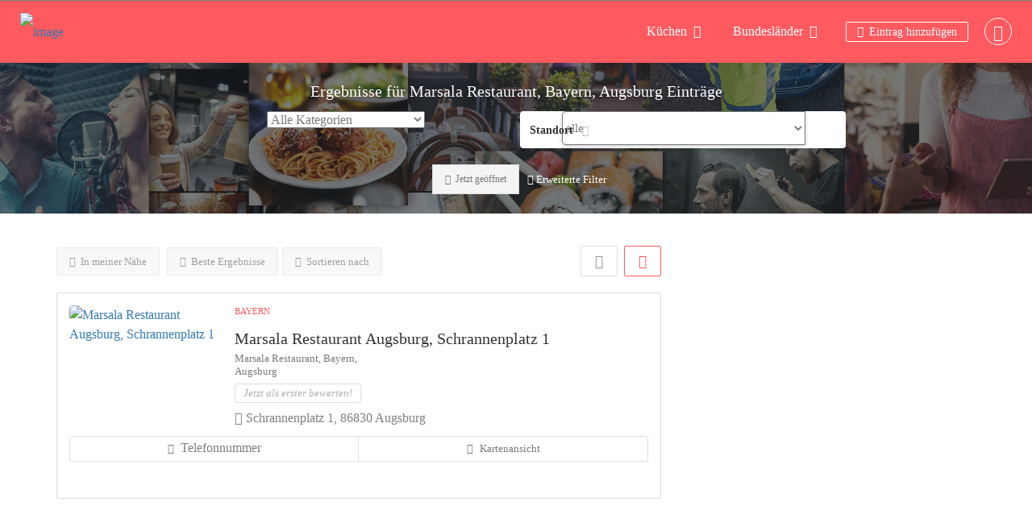

--- FILE ---
content_type: text/css
request_url: https://ich-will-essen.de/wp-content/uploads/omgf/font-quicksand/font-quicksand.css?ver=1647360316
body_size: -86
content:
/**
 * Auto Generated by OMGF
 * @author: Daan van den Bergh
 * @url: https://ffw.press
 */

@font-face {
    font-family: 'Quicksand';
    font-style: normal;
    font-weight: 300;
    font-display: swap;
    src: url('https://ich-will-essen.de/wp-content/uploads/omgf/font-quicksand/quicksand-normal-300.eot');
    src: 
    url('https://ich-will-essen.de/wp-content/uploads/omgf/font-quicksand/quicksand-normal-300.woff2') format('woff2'),
    url('https://ich-will-essen.de/wp-content/uploads/omgf/font-quicksand/quicksand-normal-300.woff') format('woff'),
    url('https://ich-will-essen.de/wp-content/uploads/omgf/font-quicksand/quicksand-normal-300.ttf') format('ttf'),
    url('https://ich-will-essen.de/wp-content/uploads/omgf/font-quicksand/quicksand-normal-300.svg') format('svg');
}
@font-face {
    font-family: 'Quicksand';
    font-style: normal;
    font-weight: 400;
    font-display: swap;
    src: 
    url('https://ich-will-essen.de/wp-content/uploads/omgf/font-quicksand/quicksand-normal-400.woff2') format('woff2'),
    url('https://ich-will-essen.de/wp-content/uploads/omgf/font-quicksand/quicksand-normal-400.woff') format('woff'),
    url('https://ich-will-essen.de/wp-content/uploads/omgf/font-quicksand/quicksand-normal-400.ttf') format('ttf'),
    url('https://ich-will-essen.de/wp-content/uploads/omgf/font-quicksand/quicksand-normal-400.svg') format('svg');
}
@font-face {
    font-family: 'Quicksand';
    font-style: normal;
    font-weight: 500;
    font-display: swap;
    src: 
    url('https://ich-will-essen.de/wp-content/uploads/omgf/font-quicksand/quicksand-normal-500.woff2') format('woff2'),
    url('https://ich-will-essen.de/wp-content/uploads/omgf/font-quicksand/quicksand-normal-500.woff') format('woff'),
    url('https://ich-will-essen.de/wp-content/uploads/omgf/font-quicksand/quicksand-normal-500.ttf') format('ttf'),
    url('https://ich-will-essen.de/wp-content/uploads/omgf/font-quicksand/quicksand-normal-500.svg') format('svg');
}
@font-face {
    font-family: 'Quicksand';
    font-style: normal;
    font-weight: 600;
    font-display: swap;
    src: 
    url('https://ich-will-essen.de/wp-content/uploads/omgf/font-quicksand/quicksand-normal-600.woff2') format('woff2'),
    url('https://ich-will-essen.de/wp-content/uploads/omgf/font-quicksand/quicksand-normal-600.woff') format('woff'),
    url('https://ich-will-essen.de/wp-content/uploads/omgf/font-quicksand/quicksand-normal-600.ttf') format('ttf'),
    url('https://ich-will-essen.de/wp-content/uploads/omgf/font-quicksand/quicksand-normal-600.svg') format('svg');
}
@font-face {
    font-family: 'Quicksand';
    font-style: normal;
    font-weight: 700;
    font-display: swap;
    src: 
    url('https://ich-will-essen.de/wp-content/uploads/omgf/font-quicksand/quicksand-normal-700.woff2') format('woff2'),
    url('https://ich-will-essen.de/wp-content/uploads/omgf/font-quicksand/quicksand-normal-700.woff') format('woff'),
    url('https://ich-will-essen.de/wp-content/uploads/omgf/font-quicksand/quicksand-normal-700.ttf') format('ttf'),
    url('https://ich-will-essen.de/wp-content/uploads/omgf/font-quicksand/quicksand-normal-700.svg') format('svg');
}
